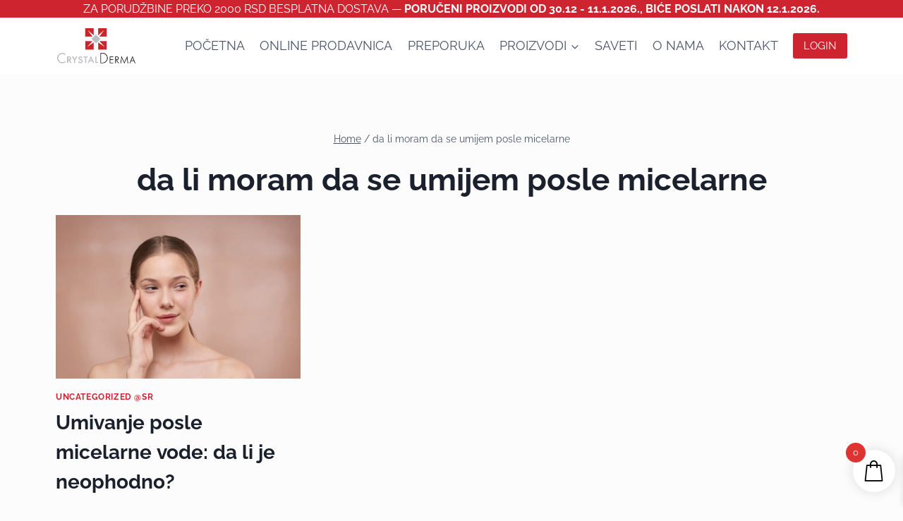

--- FILE ---
content_type: text/css
request_url: https://crystalderma.rs/wp-content/themes/kadence/style.css?ver=6.8.3
body_size: 1133
content:
/*!
Theme Name: Kadence
Theme URI: https://www.kadencewp.com/kadence-theme/
Author: Kadence WP
Author URI: https://www.kadencewp.com/
Description: Kadence Theme is a lightweight yet full featured WordPress theme for creating beautiful fast loading and accessible websites, easier than ever. It features an easy to use drag and drop header and footer builder to build any type of header in minutes. It features a full library of gorgeous starter templates that are easy to modify with our intelligent global font and color controls. With extensive integration with the most popular 3rd party plugins, you can quickly build impressive ecommerce websites, course websites, business websites, and more.
Version: 1.3.6
License: GNU General Public License v3.0 (or later)
License URI: https://www.gnu.org/licenses/gpl-3.0.html
Text Domain: kadence
Requires at least: 6.3
Tested up to: 6.8.2
Tags: translation-ready, accessibility-ready, two-columns, right-sidebar, left-sidebar, footer-widgets, blog, custom-logo, custom-background, custom-menu, rtl-language-support, editor-style, threaded-comments, custom-colors, featured-images, wide-blocks, full-width-template, theme-options, e-commerce
Requires PHP: 7.4

This theme, like WordPress, is licensed under the GPL.
Use it to make something cool, have fun, and share
what you've learned with others.
*/
